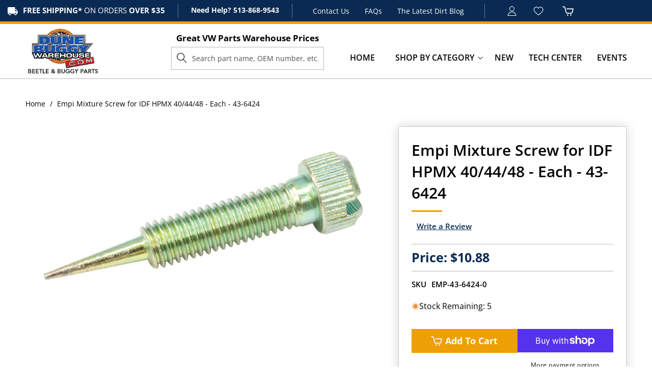

--- FILE ---
content_type: text/css
request_url: https://dunebuggywarehouse.com/cdn/shop/t/18/assets/component-search.css?v=94752495578888095681761893417
body_size: 377
content:
.search__input.field__input{padding-right:9.8rem}.search__button{right:var(--inputs-border-width);top:var(--inputs-border-width)}.reset__button{right:calc(var(--inputs-border-width) + 4.4rem);top:var(--inputs-border-width)}.reset__button:not(:focus-visible):after{border-right:.1rem solid rgba(var(--color-foreground),.08);display:block;height:calc(100% - 1.6rem);content:"";position:absolute;right:0}.reset__button:not(:focus):after{border-right:.1rem solid rgba(var(--color-foreground),.08);display:block;height:calc(100% - 1.8rem);content:"";position:absolute;right:0}.search__button:focus-visible,.reset__button:focus-visible{background-color:rgb(var(--color-background));z-index:4}.search__button:focus,.reset__button:focus{background-color:rgb(var(--color-background));z-index:4}.search__button:not(:focus-visible):not(.focused),.reset__button:not(:focus-visible):not(.focused){box-shadow:inherit;background-color:inherit}.search__button:hover .icon,.reset__button:hover .icon{transform:scale(1.07)}.search__button .icon{height:1.8rem;width:1.8rem}.reset__button .icon.icon-close{height:1.8rem;width:1.8rem;stroke-width:.1rem}input::-webkit-search-decoration{-webkit-appearance:none}.template-search__results{position:relative}.template-search__search .search .field:before,.template-search__search .search .field:after{display:none}.template-search__search .search .field input{border:1px solid #ccc;box-shadow:none}.template-search .facets-container span.facets__summary-label{font-size:14px;font-weight:400;color:rgba(var(--color-foreground),.85);letter-spacing:0}.template-search .product-grid .card__media,.template-search .product-grid .card__inner{max-height:250px;min-height:250px;background:#fff}.template-search .product-grid .card__information .card__heading{font-size:16px;color:var(--primary-text-color);font-weight:600;line-height:1.56em;letter-spacing:0;margin-bottom:20px}.template-search .product-grid .card__information .card__heading a:hover{color:var(--hover-text-color);transition:.3s ease;text-decoration:none}.template-search .product-grid .card__information .price__container span{font-size:17px;font-weight:700;letter-spacing:0;color:var(--secondary-bg)}.template-search .product-grid .card__media img{object-fit:contain}.template-search #FacetFiltersForm h2,.template-search #FacetFiltersForm summary .facets__summary-label,.template-search #FacetFiltersForm select{font-weight:600;color:#000;font-size:15px}.template-search #FacetFiltersForm select{box-shadow:none}.template-search .facets-container{grid-template-columns:unset;justify-content:center;margin-bottom:20px}.template-search .mobile-facets__wrapper .mobile-facets__open{background:#092a52;padding:10px}.template-search .mobile-facets__wrapper .mobile-facets__open .svg-wrapper svg path{fill:#fff}.template-search .mobile-facets__wrapper .mobile-facets__open .mobile-facets__open-label{color:#fff;font-weight:600;font-size:15px;letter-spacing:0}.template-search .swym-wishlist-collections-v2-container{z-index:1}@media only screen and (max-width:1200px){.template-search__search .search .field__label{display:none}.template-search__search .search .field input{padding:5px}}body .card__content .underline-links-hover,body .card__content .underline-links-hover:hover{text-decoration:none}.template-search .card__content .quick-add product-form{display:flex;justify-content:space-between}.template-search .card__content .quick-add product-form .button{background:var(--hover-text-color)}.template-search .card__content .quick-add product-form .button:hover{background:#092a52}.template-search .card__content .quick-add product-form .button span{font-size:16px;color:#fff;font-weight:700;letter-spacing:0}.template-search .card__content .quick-add product-form .button:before,.template-search .card__content .quick-add product-form .button:after{display:none}.template-search .card__content .quick-add product-form .button{min-height:unset;padding:9px 15px}.template-search .card__content .quick-add product-form{padding-right:30px}.template-search .card__information{grid-row-start:1}.template-search .card__content a.full-unstyled-link:after{display:none}@media only screen and (max-width:767px){.template-search .product-grid .card__content .quick-add product-form{padding-right:10px}}
/*# sourceMappingURL=/cdn/shop/t/18/assets/component-search.css.map?v=94752495578888095681761893417 */


--- FILE ---
content_type: text/css
request_url: https://dunebuggywarehouse.com/cdn/shop/t/18/assets/component-newsletter.css?v=115776215731786158261754207608
body_size: 23
content:
.newsletter-form{display:flex;flex-direction:column;justify-content:center;align-items:center;width:100%;position:relative}@media screen and (min-width: 750px){.newsletter-form{align-items:flex-start;margin:0 auto;max-width:36rem}}.newsletter-form__field-wrapper{width:100%}.newsletter-form__field-wrapper .field__input{padding-right:5rem}.newsletter-form__field-wrapper .field{z-index:0}.newsletter-form__message{justify-content:center;margin-bottom:0}.newsletter-form__message--success{margin-top:2rem}@media screen and (min-width: 750px){.newsletter-form__message{justify-content:flex-start}}.newsletter-form__button{width:4.4rem;margin:0;right:var(--inputs-border-width);top:0;height:100%;z-index:2}.newsletter-form__button:focus-visible{box-shadow:0 0 0 .3rem rgb(var(--color-background)),0 0 0 .4rem rgba(var(--color-foreground));background-color:rgb(var(--color-background))}.newsletter-form__button:focus{box-shadow:0 0 0 .3rem rgb(var(--color-background)),0 0 0 .4rem rgba(var(--color-foreground));background-color:rgb(var(--color-background))}.newsletter-form__button:not(:focus-visible):not(.focused){box-shadow:inherit;background-color:inherit}.newsletter-form__button .icon{width:1.5rem}.newsletter .newsletter__wrapper{display:flex;justify-content:center;align-items:center;background:var(--primary-bg);padding:30px 0;margin:100px 0 0}.newsletter .newsletter__wrapper h2.inline-richtext.h1{font-size:25px;color:var( --white-color);font-weight:700;letter-spacing:0;margin-right:40px}.newsletter .newsletter__wrapper h2.inline-richtext.h1 img{width:30px;vertical-align:-3px;margin-right:10px}.newsletter .newsletter__wrapper .newsletter-form__field-wrapper{max-width:100%;min-width:475px}.newsletter .newsletter__wrapper .newsletter-form__field-wrapper .field:before,.newsletter .newsletter__wrapper .newsletter-form__field-wrapper .field:after{display:none}.newsletter .newsletter__wrapper .newsletter-form__field-wrapper label.field__label{display:none}.newsletter .newsletter__wrapper .newsletter-form__field-wrapper .field__input::placeholder{opacity:1;letter-spacing:0;font-size:16px}.newsletter-form__field-wrapper .field__input{padding:10px 20px;font-size:16px;min-height:62px;color:var(--primary-text-color);min-width:475px;box-shadow:none;margin-right:5px}.newsletter_bx{margin:0}.newsletter-form__field-wrapper .field button#Subscribe{position:static;background:var(--secondary-bg);min-height:62px;min-width:162px;font-size:16px;font-family:Open Sans,sans-serif;font-weight:700;color:#fff;transition:ease .2s}.newsletter-form__field-wrapper .field button#Subscribe:hover{background:#fff;color:var(--hover-text-color)}.newsletter-form{max-width:100%}.newsletter_bx .newsletter-form__message{margin:5px 0 0;color:#fff;font-weight:600;box-shadow:none;position:absolute;outline:unset;bottom:-22px}@media only screen and (max-width:1200px){.newsletter .newsletter__wrapper h2.inline-richtext.h1{font-size:17px}.newsletter-form__field-wrapper .field__input{min-height:54px;min-width:350px}.newsletter-form__field-wrapper .field button#Subscribe{min-height:55px}.newsletter .newsletter__wrapper{margin:50px 0 0}}@media only screen and (max-width:991px){.newsletter .newsletter__wrapper{flex-direction:column}.newsletter .newsletter__wrapper h2.inline-richtext.h1{margin:0 0 10px}}@media only screen and (max-width:767px){.newsletter .newsletter__wrapper{margin:30px 0 0}.newsletter-form__field-wrapper .field__input{min-height:30px;min-width:180px}.newsletter .newsletter__wrapper .newsletter-form__field-wrapper{min-width:100%}.newsletter-form__field-wrapper .field button#Subscribe{min-height:46px;min-width:110px}.newsletter .newsletter__wrapper .newsletter-form__field-wrapper .field__input::placeholder{font-size:14px}.newsletter_bx{padding:0 15px}.newsletter_bx .newsletter-form__message{width:100%;justify-content:start;outline:unset}}
/*# sourceMappingURL=/cdn/shop/t/18/assets/component-newsletter.css.map?v=115776215731786158261754207608 */


--- FILE ---
content_type: text/javascript
request_url: https://dunebuggywarehouse.com/cdn/shop/t/18/assets/custom.js?v=65092867965999184681753289327
body_size: -664
content:

$(document).ready(function () {

 
    $(".faq-list li h3").click( function (){
    	$(this).next('div').fadeToggle();
    	$(this).toggleClass("active");
    	$(this).parent().siblings().find('div').hide();
    	$(this).parent().siblings().find('h3').removeClass("active");
	});
    $('#filter').click(function(){
		$(".listing-lft").addClass("open");
    });
	$('#filter-close').click(function(){
        $(".listing-lft").removeClass("open");
	});
});